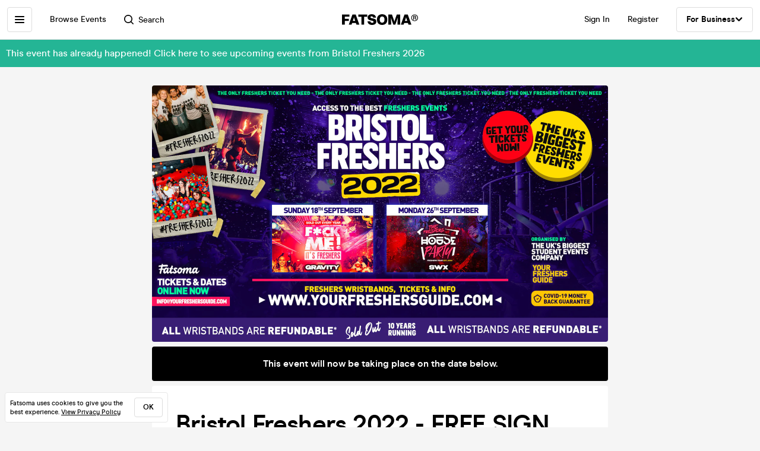

--- FILE ---
content_type: image/svg+xml
request_url: https://cdn-ember.fatsoma.com/assets/components/page/event/card/ticket-387ee0ea6fcd691e91163f4459ba4b2b.svg
body_size: 837
content:
<svg width="24" height="24" viewBox="0 0 24 24" fill="none" xmlns="http://www.w3.org/2000/svg">
<g clip-path="url(#clip0_796_1914)">
<path d="M23.137 7.66636L23.1372 7.6666C24.2876 8.80164 24.2876 10.6732 23.1372 11.8082L23.137 11.8085L11.8396 23.137H11.8395C10.6889 24.2877 8.81706 24.2877 7.66637 23.137L6.44927 21.9198C6.20869 21.6792 6.07274 21.363 6.04247 21.0303C6.04246 21.0302 6.04246 21.0302 6.04245 21.0301L6.02772 20.8533L6.3679 19.8018L6.36803 19.8014C6.5452 19.2377 6.40023 18.61 5.98181 18.1755L5.98112 18.1748C5.94992 18.1436 5.92039 18.1124 5.89094 18.0811H5.89091L5.88858 18.0786C5.83282 18.0196 5.77671 17.9601 5.71344 17.9073C5.31211 17.5387 4.76509 17.3772 4.23297 17.5062L3.19617 17.7538L3.06443 17.7392L3.06296 17.7391C2.49726 17.6931 1.96233 17.4485 1.56519 17.0514L0.863021 16.3492C-0.287674 15.1985 -0.287674 13.3266 0.863021 12.1759H0.863045L12.1604 0.863022C13.3111 -0.287674 15.1829 -0.287674 16.3336 0.863022L23.137 7.66636ZM7.87971 20.8316L7.8699 20.861L7.89184 20.883L8.89049 21.8815L8.89113 21.8822C9.36229 22.3371 10.1114 22.339 10.5531 21.8972L19.1353 13.315L19.1709 13.2795L19.1353 13.244L17.6573 11.7659L18.9125 10.5106L20.3907 11.9887L20.4262 12.0242L20.4617 11.9887L21.8816 10.5687C22.3382 10.1122 22.3382 9.37818 21.8816 8.92168L15.0783 2.11835C14.6218 1.66183 13.8722 1.66183 13.4157 2.11836L12.0112 3.52272L11.9758 3.55822L12.0112 3.59373L13.4426 5.02499L12.1872 6.28032L10.756 4.84904L10.7205 4.81355L10.6849 4.84904L2.10275 13.4312H2.10274L2.10213 13.4319C1.64678 13.9035 1.6459 14.6526 2.10275 15.1094L2.80494 15.8117H2.80496C2.87347 15.8802 2.95846 15.9309 3.05861 15.9642L3.0721 15.9687L3.08594 15.9655L3.81927 15.7939C4.94145 15.5325 6.09435 15.8552 6.9249 16.6391C6.92507 16.6393 6.92526 16.6395 6.92543 16.6396L7.23617 16.9504C7.23625 16.9505 7.23632 16.9506 7.23639 16.9507C8.1282 17.858 8.4354 19.1645 8.03575 20.3634L7.87971 20.8316ZM16.2345 10.3304L13.6575 7.75339L14.9104 6.50037L17.4876 9.07742L16.2345 10.3304Z" fill="black"/>
</g>
<defs>
<clipPath id="clip0_796_1914">
<rect width="24" height="24" fill="white"/>
</clipPath>
</defs>
</svg>
